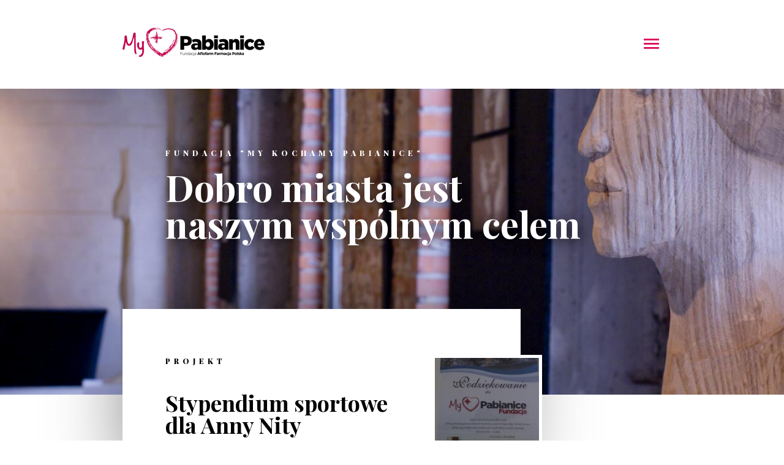

--- FILE ---
content_type: text/html; charset=utf-8
request_url: http://www.mykochamypabianice.pl/zrealizowane-projekty/stypendium-sportowe-dla-anny-nity/
body_size: 2389
content:
<!DOCTYPE html>
<!--[if !IE]><!-->
<html lang="pl-PL">
<!--<![endif]-->
<!--[if IE 6 ]><html lang="pl-PL" class="ie ie6"><![endif]-->
<!--[if IE 7 ]><html lang="pl-PL" class="ie ie7"><![endif]-->
<!--[if IE 8 ]><html lang="pl-PL" class="ie ie8"><![endif]-->
<head>
	<base href="http://www.mykochamypabianice.pl/"><!--[if lte IE 6]></base><![endif]-->
	<title>Stypendium sportowe dla Anny Nity &raquo; Fundacja &quot;My Kochamy Pabianice&quot;</title>
	<meta charset="utf-8">
	<meta name="viewport" content="width=device-width, initial-scale=1.0, maximum-scale=1.0, user-scalable=0">
	<meta http-equiv="Content-Type" content="text/html; charset=utf-8">
	<meta name="generator" content="SilverStripe - http://silverstripe.org" />
<meta http-equiv="Content-type" content="text/html; charset=utf-8" />

	<!--[if lt IE 9]>
	<script src="//html5shiv.googlecode.com/svn/trunk/html5.js"></script>
	<![endif]-->
	<link rel="shortcut icon" href="themes/mkp/images/favicon.ico" />
<link rel="stylesheet" type="text/css" href="/themes/mkp/css/bundle.css?m=1554293307" />
<link rel="stylesheet" type="text/css" href="/themes/mkp/css/mkpabianice.css?m=1554293307" />
<link rel="stylesheet" type="text/css" href="/themes/mkp/css/rwd.css?m=1554293307" />
</head>
<body class="Portfolio" dir="ltr">
	
	<div class="blockTop">
		<div class="wrapper">
			<a class="logo" href="http://www.mykochamypabianice.pl/"><img alt="My Kochamy Pabianice" src="themes/mkp/images/mykochamypabianice.png"/></a>
			
			<ul class="menu jt-menu">
	
	<li class="link ">
		<a href="/">Strona główna</a>
		
	</li>
	
	<li class="link DArrow">
		<a href="javascript:void(0)">O fundacji</a>
		
		<ul>
			
			
			<li class="link"><a href="/o-fundacji/fundacja/">Fundacja</a></li>
			
			<li class="link"><a href="/o-fundacji/dzialalnosc/">Działalność</a></li>
			
			<li class="link"><a href="/o-fundacji/statut/">Statut</a></li>
			
			<li class="link"><a href="/o-fundacji/zarzad/">Zarząd</a></li>
			
		</ul>
		
	</li>
	
	<li class="link ">
		<a href="/aktualnosci/">Aktualności</a>
		
	</li>
	
	<li class="section ">
		<a href="/zrealizowane-projekty/">Zrealizowane projekty</a>
		
	</li>
	
	<li class="link ">
		<a href="/pabianice-w-obiektywie/">Pabianice w obiektywie</a>
		
	</li>
	
	<li class="link ">
		<a href="/kontakt/">Kontakt</a>
		
	</li>
	
</ul>
			<i class="material-icons navOpen noSelect">&#xE5D2;</i>
		</div>
	</div>

	<div class="blockBanner ">
		<div class="wrapper">
			<h1>Fundacja &quot;My Kochamy Pabianice&quot;</h1>
			<h2>Dobro miasta jest naszym wspólnym celem</h2>
		</div>
	</div>

	<div class="blockContent" style="margin-bottom: 100px;">
	<div class="wrapper">
		
		<aside>
			<ul class="gal">
			
			<li><a href="/assets/Uploads/Gallery/phoca-thumb-l-podzikowanie-od-a.nita.jpg?bgbox" rel="portfolio"><img alt="Stypendium sportowe dla Anny Nity" src="/assets/Uploads/Gallery/_resampled/FillWyIyNDAiLCIyNDAiXQ/phoca-thumb-l-podzikowanie-od-a.nita.jpg" /></a></li>
			
			</ul>
		</aside>
		
		<article>
			<h4>Projekt</h4>
			<h2>Stypendium sportowe dla Anny Nity</h2>
			
		</article>
		<div class="clear"></div>
	</div>
</div>

<div class="blockPortfolio">
	<div class="wrapper">
		
		<div class="item first" data-aos="zoom-in" data-aos-delay="0">
		<a href="/zrealizowane-projekty/zeniszek-aksamitki-i-begonie-upiekszaja-park-im-juliusza-slowackiego/">
			
			<img alt="Stypendium sportowe dla Anny Nity" src="/assets/Uploads/Gallery/_resampled/FillWyI2MDAiLCI0MDAiXQ/phoca-thumb-l-foto-2.jpg"/>
			<span></span>
			
			<h3>Żeniszek, aksamitki i begonie upiększają Park im. Juliusza Słowackiego</h3>
		</a>
		</div>
		
		<div class="item" data-aos="zoom-in" data-aos-delay="50">
		<a href="/zrealizowane-projekty/fundacja-sponsorem-recitalu-skrzypcowego-bartlomieja-niziola/">
			
			<img alt="Stypendium sportowe dla Anny Nity" src="/assets/Uploads/Gallery/_resampled/FillWyI2MDAiLCI0MDAiXQ/phoca-thumb-l-recital-krzypcowy-bartomieja-nizioa-foto-2.jpg"/>
			<span></span>
			
			<h3>Fundacja sponsorem recitalu skrzypcowego Bartłomieja Nizioła</h3>
		</a>
		</div>
		
		<div class="item" data-aos="zoom-in" data-aos-delay="100">
		<a href="/zrealizowane-projekty/pielegnacja-drzewostanu-na-cmentarzu-ewangelickim-w-pabianicach/">
			
			<img alt="Stypendium sportowe dla Anny Nity" src="/assets/Uploads/Gallery/_resampled/FillWyI2MDAiLCI0MDAiXQ/phoca-thumb-l-cmentarz-ewangelicki-w-pabianicach-foto-1.jpg"/>
			<span></span>
			
			<h3>Pielęgnacja drzewostanu na Cmentarzu Ewangelickim w Pabianicach</h3>
		</a>
		</div>
		
		<div class="item" data-aos="zoom-in" data-aos-delay="150">
		<a href="/zrealizowane-projekty/fundacja-sponsorem-strategicznym-pabianickiego-klubu-koszykowki-99/">
			
			<img alt="Stypendium sportowe dla Anny Nity" src="/assets/Uploads/Gallery/_resampled/FillWyI2MDAiLCI0MDAiXQ/phoca-thumb-l-pkk99-foto-2.jpg"/>
			<span></span>
			
			<h3>Fundacja sponsorem strategicznym Pabianickiego Klubu Koszykówki 99</h3>
		</a>
		</div>
		
		<div class="item" data-aos="zoom-in" data-aos-delay="200">
		<a href="/zrealizowane-projekty/rewitalizacja-wiezy-kosciola-sw-mateusza-w-pabianicach/">
			
			<img alt="Stypendium sportowe dla Anny Nity" src="/assets/Uploads/Gallery/_resampled/FillWyI2MDAiLCI0MDAiXQ/phoca-thumb-l-rewitalizacja-wiey-foto-2.jpg"/>
			<span></span>
			
			<h3>Rewitalizacja wieży Kościoła św. Mateusza w Pabianicach</h3>
		</a>
		</div>
		
		<div class="clear"></div>
	</div>
</div>

	

	<div class="blockContact">
		<div class="wrapper">
			<a href="/kontakt/"><span>Masz pytania?</span><small>Napisz, zadzwoń — chętnie porozmawiamy</small><i class="material-icons">&#xE8E4;</i></a>
		</div>
	</div>

	<div class="blockPartners">
		<div class="wrapper">
		
			<a href="http://www.aflofarm.com.pl/" target="_blank" class="noSelect"><img alt="" src="/assets/Uploads/aflofarm.png" /></a>
		
			<a href="aflopa" target="_blank" class="noSelect"><img alt="" src="/assets/Uploads/aflopa.png" /></a>
		
			<a href="http://www.zabytki.pabianice.pl/" target="_blank" class="noSelect"><img alt="" src="/assets/Uploads/stowarzyszenie.png" /></a>
		
		</div>
	</div>

	<div class="blockFooter">
		<div class="wrapper">
			<p class="cookies">Serwis wykorzystuje pliki cookies w celu zagwarantowania pełnej funkcjonalności. Możesz określić warunki przechowywania lub dostępu do plików cookies w Twojej przeglądarce.</p>
			<p class="copyright">Wszelkie prawa zastrzeżone © Fundacja &quot;My Kochamy Pabianice&quot; - 2025<br/><a href="http://www.combar.pl/" target="_blank">Projekt i wykonanie — combar.pl</a></p>
			<div class="clear"></div>
		</div>
	</div>

	<nav>
		<div class="wrapper">
			<a class="logo" href="http://www.mykochamypabianice.pl/"><img alt="FILPOL" src="themes/mkp/images/mykochamypabianice.png"/></a>
			<i class="material-icons navClose noSelect">&#xE5CD;</i>
			<ul class="menu">
	
	<li class="link ">
		<a href="/">Strona główna</a>
		
	</li>
	
	<li class="link DArrow">
		<a href="javascript:void(0)">O fundacji</a>
		
		<ul>
			
			
			<li class="link"><a href="/o-fundacji/fundacja/">Fundacja</a></li>
			
			<li class="link"><a href="/o-fundacji/dzialalnosc/">Działalność</a></li>
			
			<li class="link"><a href="/o-fundacji/statut/">Statut</a></li>
			
			<li class="link"><a href="/o-fundacji/zarzad/">Zarząd</a></li>
			
		</ul>
		
	</li>
	
	<li class="link ">
		<a href="/aktualnosci/">Aktualności</a>
		
	</li>
	
	<li class="section ">
		<a href="/zrealizowane-projekty/">Zrealizowane projekty</a>
		
	</li>
	
	<li class="link ">
		<a href="/pabianice-w-obiektywie/">Pabianice w obiektywie</a>
		
	</li>
	
	<li class="link ">
		<a href="/kontakt/">Kontakt</a>
		
	</li>
	
</ul>
		</div>
	</nav>
	
<script type="text/javascript" src="https://ajax.googleapis.com/ajax/libs/jquery/3.2.1/jquery.min.js"></script><script type="text/javascript" src="/themes/mkp/javascript/bundle.js?m=1554293308"></script><script type="text/javascript" src="/themes/mkp/javascript/mkpabianice.js?m=1554293308"></script><script type="text/javascript">
var base_url = 'http://www.mykochamypabianice.pl/'
jQuery(document).ready(function(){
	jQuery(".blockBanner").bgswitcher({ images: ["/assets/Uploads/Banner/_resampled/FillWyIyMDAwIiwiNzkwIl0/IMG-1086.JPG", "/assets/Uploads/Banner/_resampled/FillWyIyMDAwIiwiNzkwIl0/bulwary-2.JPG", "/assets/Uploads/Banner/_resampled/FillWyIyMDAwIiwiNzkwIl0/park-slowackiego-2.JPG"], effect: "fade", interval: 9000, loop: true, duration: 3000, easing: "swing" });
});
</script>
</body>
</html>


--- FILE ---
content_type: text/css
request_url: http://www.mykochamypabianice.pl/themes/mkp/css/mkpabianice.css?m=1554293307
body_size: 2537
content:
@import url('https://fonts.googleapis.com/css?family=Playfair+Display:400,700,900&subset=latin-ext');
@import url('https://fonts.googleapis.com/icon?family=Material+Icons');
body { background-color: #ffffff; font-family: 'Playfair Display', sans-serif; font-weight: 400; font-size: 14px; line-height: 30px; color: #000000; overflow-x: hidden; background: transparent url('../images/body.png') no-repeat scroll 800px 1000px; }

.wrapper { width: 1280px; margin: 0 auto; }

.blockTop .wrapper { height: 145px; position: relative; }
.blockTop h1 { font-size: 20px; font-weight: 200; letter-spacing: 4px; text-transform: uppercase; position: absolute; left: 150px; top: 62px; word-spacing: 10px; }
.blockTop .logo { position: absolute; left: 0; top: 45px; }
.blockTop .donate { color: #666666; text-decoration: none; font-size: 11px; position: absolute; left: 260px; top: 57px; }
.blockTop .donate:hover { color: #d80053; }
.blockTop .navOpen { color: #e00057; font-size: 33px; position: absolute; right: 0; top: 55px; cursor: pointer; display: none; }
.blockTop .menu { position: absolute; right: 0; top: 50px; font-size: 14px; font-weight: 700; }
.blockTop .menu > li {}
.blockTop .menu > li > a { color: #000000; text-decoration: none; display: block; padding: 15px; cursor: pointer; }
.blockTop .menu > li:last-child > a { padding-right: 0; }
.blockTop .menu > li.DArrow > a { background: transparent url('../images/icoDArrow.png') no-repeat scroll right center; margin-right: 10px; }
.blockTop .menu > li.current > a,
.blockTop .menu > li.section > a,
.blockTop .menu > li > a:hover,
.blockTop .menu > li.sfHover > a { color: #d80053; }
/*submenu*/
.blockTop .menu > li > ul { margin: 5px 0 0 -15px; min-width: 220px; padding: 15px 0; background-color: #d80053; box-shadow: 0px 50px 95px 0px rgba(0,0,0,0.3); }
.blockTop .menu > li > ul > li {}
.blockTop .menu > li > ul > li a { color: #ffffff; font-size: 13px; text-decoration: none; display: block; padding: 8px 30px; }
.blockTop .menu > li > ul > li a:hover { color: #eecbd9; }

.blockBanner { height: 500px; margin-bottom: -140px; background-size: 1920px auto; background-position: center center; background-repeat: no-repeat; }
.blockBanner.home { height: 700px; }
.blockBanner .wrapper { height: 500px; position: relative; color: #ffffff; text-shadow: 4px 4px 25px rgba(0, 0, 0, 0.9); }
.blockBanner.home .wrapper { height: 700px; }
.blockBanner h1 { position: absolute; left: 70px; top: 90px; letter-spacing: 6px; font-size: 12px; font-weight: 900; text-transform: uppercase; }
.blockBanner.home h1 { top: 190px; }
.blockBanner h2 { position: absolute; left: 70px; top: 130px; font-size: 60px; line-height: 60px; font-weight: 700; width: 700px }
.blockBanner.home h2 { top: 230px; }

body.NewsList .blockBanner { margin-bottom: 0; height: 360px; }

.blockContent {}
.blockContent .wrapper { position: relative; }

aside { float: right; margin-top: 70px; position: relative; z-index: 1; width: 700px; }
aside .cover { position: relative; }
aside .cover img { width: 100%; height: auto; }

.formPortal { background-color: #f9f9f9; padding: 70px; box-sizing: border-box; float: right; margin-top: 70px; position: relative; z-index: 1; width: 700px; -webkit-box-shadow: 0px 0px 140px -30px rgba(0,0,0,0.75); -moz-box-shadow: 0px 0px 140px -30px rgba(0,0,0,0.75); box-shadow: 0px 0px 140px -30px rgba(0,0,0,0.75); }
.formPortal p { box-sizing: border-box; width: 50%;  padding: 0 5px 15px 0; float: left; position: relative; }
.formPortal p.textarea { width: 100%; }
.formPortal label { font-weight: 700; display: block; padding: 0 0 10px 20px }
.formPortal input,
.formPortal select,
.formPortal textarea { font-family: 'Playfair Display', sans-serif; font-size: 16px; color: #7c7e89; background-color: #ffffff; border: 2px #cccdd1 solid; padding: 10px 15px; border-radius: 5px; box-sizing: border-box; width: 100%; }
.formPortal textarea { resize: vertical; }
.formPortal p.separator { width: 100%; clear: both; padding: 0; margin: 0; height: 0px; }
.formPortal p.separator label { display: none; }
.formPortal p.error { width: auto; clear: both; color: #d80053; font-weight: 700; vertical-align: middle; display: none; }
.formPortal p.sent { width: auto; clear: both; color: #d80053; font-weight: 700; vertical-align: middle; display: none; }
.formPortal p.sent i { vertical-align: middle; font-size: 42px; }

article { width: 700px; position: relative; padding: 70px 170px 70px 70px; box-sizing: border-box; background-color: #ffffff; -webkit-box-shadow: 0px 0px 140px -30px rgba(0,0,0,0.75); -moz-box-shadow: 0px 0px 140px -30px rgba(0,0,0,0.75); box-shadow: 0px 0px 140px -30px rgba(0,0,0,0.75); }
article h4 { font-size: 12px; font-weight: 900; text-transform: uppercase; letter-spacing: 6px; margin: 0 0 35px 0; }
article h2 { font-size: 36px; font-weight: 700; line-height: 36px; margin: 0 0 30px 0; }
article h3 { font-size: 21px; font-weight: 700; line-height: 28px; margin: 0 0 30px 0; }
article p { line-height: 30px; margin-bottom: 30px; }
article a { color: #d80053; text-decoration: none; border-bottom: 1px #fbdbe8 solid; padding-bottom: 1px; }
article ul { margin: 0 0 30px 0; }
article ul li,
article ol li { line-height: 30px; }
article ol ol { list-style-type: lower-alpha }
article p:last-child,
article ul:last-child { margin-bottom: 0; }

article .related a { margin-right: 10px; }
article .related a.current { display: none; }

article .nav a { vertical-align: middle; }
article .nav i { vertical-align: middle; color: #d80053; }

.gal { list-style-type: none; margin: 0; padding: 0; overflow: hidden; }
.gal li { float: left; width: 33.33%; box-sizing: border-box; padding: 5px; margin-bottom: -10px; }
.gal img { width: 100%; height: auto; box-sizing: border-box; border: 5px #ffffff solid; }

.blockNews { margin: 100px 0; }
.blockNews h2 { font-size: 36px; font-weight: 700; line-height: 36px; margin: 0 0 70px 70px; }
.blockNews .item { width: 50%; box-sizing: border-box; float: left; padding: 17px 70px 17px 70px; }
.blockNews a { text-decoration: none; color: #000000; }
.blockNews .created { font-size: 12px; font-weight: 900; text-transform: uppercase; letter-spacing: 6px; margin: 0 0 35px 0; }
.blockNews h3 { font-size: 30px; line-height: 34px; }
.blockNews .btn { margin: 35px 0 0 70px; }

.blockNews .pagination { text-align: center; font-size: 16px; padding: 70px 0 0 0; }
.blockNews .pagination span { font-weight: 900; }
.blockNews .pagination .prev { margin-right: 15px; }
.blockNews .pagination .next { margin-left: 15px; }

.blockPortfolio {}
.blockPortfolio .wrapper {}
.blockPortfolio .item { position: relative; width: 400px; height: 400px; float: left; overflow: hidden; margin: 0 20px 20px 0; -webkit-box-shadow: 0px 0px 140px -30px rgba(0,0,0,0.75); -moz-box-shadow: 0px 0px 140px -30px rgba(0,0,0,0.75); box-shadow: 0px 0px 140px -30px rgba(0,0,0,0.75); }
.blockPortfolio .item.first { width: 600px; }
.blockPortfolio .item span { position: absolute; left: 0; top: 0; width: 100%; height: 100%; background: transparent url('../images/portfolioMask.png') repeat-x scroll 0 0; }
.blockPortfolio .item h3 { font-size: 30px; line-height: 34px; color: #ffffff; position: absolute; left: 70px; top: 70px; width: 66%; }

.blockContact { background: transparent url('../images/contactBcg.png') no-repeat scroll center center; height: 200px; padding: 80px 0 0 0; box-sizing: border-box; margin-top: 100px; }
.blockContact a { text-align: center; color: #ffffff; text-decoration: none; display: block; }
.blockContact span { font-size: 30px; vertical-align: middle; }
.blockContact small { font-size: 14px; vertical-align: middle; margin: 0 40px; }
.blockContact i { font-size: 30px; vertical-align: middle; }

.blockPartners { margin: 70px 0 0 0; }
.blockPartners .wrapper { text-align: center; }
.blockPartners .wrapper a { margin: 0 20px; }

.blockFooter { padding: 100px 0; font-size: 13px; line-height: 1.5em; }
.blockFooter .cookies { float: left; width: 50%; box-sizing: border-box; padding-left: 70px; }
.blockFooter .cookies span { font-weight: 700; }
.blockFooter .copyright { float: right; width: 50%; text-align: right; opacity: 0.7; box-sizing: border-box; padding-right: 70px; }
.blockFooter .copyright a { opacity: 0.8; color: #000000; }

nav { position: fixed; width: 100%; height: 100%; left: 0; top: 0; background-color: rgba(255, 255, 255, 0.99); z-index: 199; display: none; }
nav .wrapper { position: relative; }
nav .logo { position: absolute; left: 0px; top: 45px; }
nav .navClose { font-size: 33px; color: #d80053; position: absolute; right: 0; top: 55px; cursor: pointer; }
nav .menu { margin: 0; padding: 130px 10px 0 0; }
nav ul { list-style-type: none; margin: 0; padding: 0; }
nav ul li {}
nav ul li a { color: #000000; font-size: 14px; font-weight: 700; text-decoration: none; padding: 0.5vh 0; display: block; }
nav ul li.current a,
nav ul li a:hover { color: #d80053; }
nav ul ul { border: 1px rgba(216,0,83,0.1) solid; border-width: 1px 0 }

/*login page*/
#MemberLoginForm_LoginForm .message { margin-bottom: 40px; }
#MemberLoginForm_LoginForm > fieldset > div { margin-bottom: 10px; }
#MemberLoginForm_LoginForm label.left { float: left; margin-top: 8px; min-width: 80px; }
#MemberLoginForm_LoginForm input.text { font-family: 'Playfair Display', sans-serif; font-size: 16px; border: 1px solid #DADADA; border-radius: 4px; box-shadow: 0 1px 1px rgba(0, 0, 0, 0.075) inset; padding: 6px 9px; vertical-align: middle; width: 50% }
#MemberLoginForm_LoginForm input.checkbox { margin-left: 80px; }
#MemberLoginForm_LoginForm input.action { display: block; padding: 9px 15px; border: none; background-color: #d80053; font-family: 'Playfair Display', sans-serif; font-weight: 700; font-size: 16px; text-decoration: none; color: #ffffff; text-align: center; cursor: pointer; border-radius: 3px; }
#MemberLoginForm_LoginForm > .Actions { margin-left: 80px; }
#MemberLoginForm_LoginForm #ForgotPassword { display: none; }
/* common*/
.btn { font-family: 'Playfair Display', sans-serif; font-size: 14px; font-weight: 700; color: #ffffff !important; text-decoration: none; border: none; background-color: #d80053; display: inline-block; padding: 0 10px 0 15px; cursor: pointer; position: relative; line-height: 46px; }
.btn i { width: 0; height: 0; border-style: solid; border-width: 24px 0 22px 24px; border-color: transparent transparent transparent #d80053; position: absolute; right: -24px; top: 0; }

.noSelect { -webkit-touch-callout: none; -webkit-user-select: none; -khtml-user-select: none; -moz-user-select: none; -ms-user-select: none; user-select: none; }

::selection { background: #d80053; }
::-moz-selection { background: #d80053; }

--- FILE ---
content_type: text/css
request_url: http://www.mykochamypabianice.pl/themes/mkp/css/rwd.css?m=1554293307
body_size: 666
content:
@media only screen and (max-width: 480px)
{
	.wrapper { width: 300px; }

	.blockTop .navOpen { display: block; }
	.blockTop .menu { display: none; }

	.blockBanner { margin-bottom: -120px; }
	.blockBanner h1 { left: 40px; transform:scale(0.7); transform-origin: 0 0; width: 100%; }
	.blockBanner h2 { left: 40px; transform:scale(0.6); transform-origin: 0 0; width: 100%; }

	article { width: 100%; padding: 40px; }
	aside { width: 100%; margin: 0 0 10px 0; float: none; }
	.formPortal { width: 100%; padding: 40px; float: none; }
	.formPortal p { float: none; width: 100%; }
	.gal li { width: 50%; }

	.blockNews h2 { margin-left: 40px; }
	.blockNews .item { width: 100%; padding: 17px 40px; }
	.blockNews .btn { margin-left: 40px; }

	.blockPortfolio .item { width: 100%; float: none; }
	.blockPortfolio .item.first { width: 100%; }
	.blockPortfolio .item img { height: 100%; }
	.blockPortfolio .item h3 { left: 40px; top: 40px; }

	.blockContact { padding: 60px 0 0 0; }
	.blockContact span { display: block; }
	.blockContact small { margin: 0; display: block; }
	.blockContact i { display: block; }

	.blockFooter .cookies { float: none; width: auto; margin-bottom: 30px; padding: 0; }
	.blockFooter .copyright { float: none; text-align: left; width: auto; padding: 0; }
}

@media only screen and (max-width: 767px) and (min-width: 481px)
{
	.wrapper { width: 431px; }

	.blockTop .navOpen { display: block; }
	.blockTop .menu { display: none; }

	.blockBanner h1 { left: 40px; transform:scale(0.8); transform-origin: 0 0; width: 100%; }
	.blockBanner h2 { left: 40px; transform:scale(0.7); transform-origin: 0 0; width: 100%; }

	article { width: 100%; padding: 40px; }
	aside { width: 100%; margin: 0 0 10px 0; float: none; }
	.formPortal { width: 100%; padding: 40px; float: none; box-sizing: border-box; }
	.gal li { width: 50%; }

	.blockNews h2 { margin-left: 40px; }
	.blockNews .item { width: 100%; padding: 17px 40px; }
	.blockNews .btn { margin-left: 40px; }

	.blockPortfolio .item { width: 100%; float: none; }
	.blockPortfolio .item.first { width: 100%; }
	.blockPortfolio .item img { height: 100%; }
	.blockPortfolio .item h3 { left: 40px; top: 40px; }

	.blockContact { padding: 60px 0 0 0; }
	.blockContact span { display: block; }
	.blockContact small { margin: 0; display: block; }
	.blockContact i { display: block; }

	.blockFooter .cookies { float: none; width: auto; margin-bottom: 30px; padding: 0; }
	.blockFooter .copyright { float: none; text-align: left; width: auto; padding: 0; }
}
@media only screen and (max-width: 960px) and (min-width: 768px)
{
	.wrapper { width: 688px; }

	.blockTop .navOpen { display: block; }
	.blockTop .menu { display: none; }

	.blockBanner h2 { transform:scale(0.7); transform-origin: 0 0; width: 75%; }

	article { width: 650px; }
	aside { width: 300px; margin: 70px 0 20px 20px; }
	.formPortal { width: 650px; padding: 70px; float: none; box-sizing: border-box; }
	.gal li { width: 50%; }

	.blockNews .item { width: 100%; }

	.blockPortfolio .item { width: 324px; }
	.blockPortfolio .item.first { width: 668px; }
	.blockPortfolio .item img { height: 100%; }
	.blockPortfolio .item.first img { width: 100%; height: auto; }
}
@media only screen and (max-width: 1280px) and (min-width: 961px)
{
	.wrapper { width: 880px; }

	.blockTop .navOpen { display: block; }
	.blockTop .menu { display: none; }

	article { width: 650px; }
	aside { width: 380px; }
	.formPortal { width: 380px; padding: 30px; }
	.gal li { width: 50%; }

	.blockPortfolio .item { width: 420px; }
	.blockPortfolio .item.first { width: 420px; }
	.blockPortfolio .item img { height: 100%; }
}
@media only screen and (max-width: 1366px) and (min-width: 1281px)
{
	.wrapper { width: 1200px; }

	aside { width: 650px; }
	.formPortal { width: 650px; }

	.blockPortfolio .item { width: 380px; }
}
}

--- FILE ---
content_type: text/javascript
request_url: http://www.mykochamypabianice.pl/themes/mkp/javascript/mkpabianice.js?m=1554293308
body_size: 678
content:
jQuery(document).ready(function()
{
	jQuery(window).scroll(function()
	{
		var docPos = jQuery(window).scrollTop();
		var bcgPos = (docPos+800) / 2;
		jQuery('body').css('background-position', '800px '+bcgPos+'px');
	}); 

	jQuery(".blockTop .menu").superfish({
		animation: {opacity:'show'},
		delay: 100,
		speed: 'fast',
		autoArrows: false 
	});

	AOS.init({
		disable: 'mobile'
	});

	jQuery('article strong').replaceWith(function(){
	    return jQuery("<span/>", {html: jQuery(this).html()}).css('font-weight', '700');
	});

	baguetteBox.run('aside, .gallery', {
	    filter: /.+\.(gif|jpe?g|png|webp)\?bgbox/i
	});

	autosize(jQuery('textarea'));

	jQuery('.navOpen').click(function(){
		jQuery('nav').fadeIn(100);

		jQuery('nav .navClose').click(function(){
			jQuery('nav').fadeOut(100);
		})
	});

	// jQuery('article table').wrap('<div style="overflow-x: auto;"></div>');

	jQuery('#AjxFormSend').submit(function(){		
		jQuery('p.msg', this).hide();
		
		jQuery.post(base_url + "ajx/FormSend.php", jQuery(this).serialize(), function(data){
			if(data!='ERROR_NO'){
				jQuery('#AjxFormSend p.msg.'+data).fadeIn();
			}
			else if(data='ERROR_NO'){
				jQuery('#AjxFormSend p.msg.'+data).fadeIn();
				jQuery('#AjxFormSend p.submit').remove();
			}
		});
		return false;
	});
});
jQuery.noConflict();